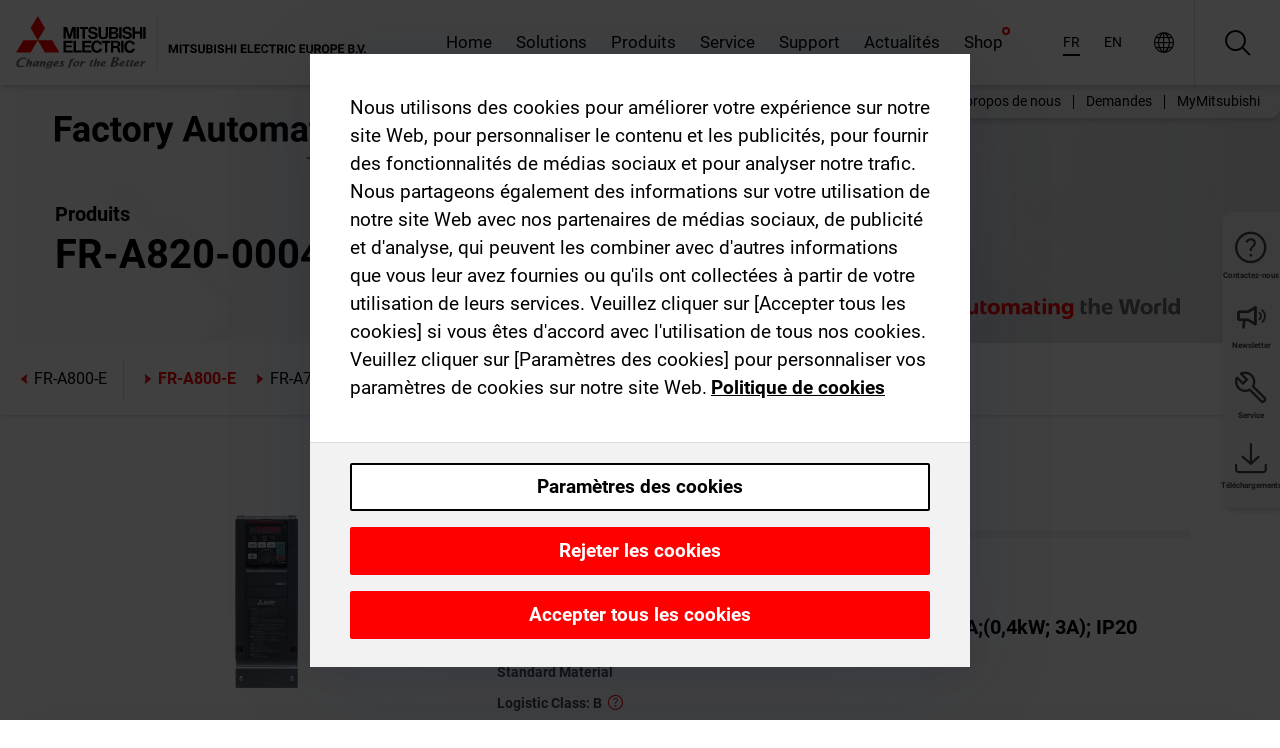

--- FILE ---
content_type: text/html; charset=utf-8
request_url: https://afr.mitsubishielectric.com/fa/products/drv/inv/fr_a800/fra800e/fr-a820-00046-e1-n6.html
body_size: 14206
content:
<!DOCTYPE html><html lang="fr-002"><head><meta charSet="utf-8"/><meta name="viewport" content="width=device-width, initial-scale=1, maximum-scale=1, shrink-to-fit=no"/><meta name="description" content="Doté d&#x27;une connexion Ethernet TCP/IP de 100 Mbits ainsi que des connexions réseaux en option, le FR-A800 vous offre une surveillance distante et une configuration"/><link rel="apple-touch-icon" sizes="180x180" href="/fa/_next/static/files/src/images/favicon/apple-touch-icon.a576e94e16661c7486e77fc16ca74afa.png"/><link rel="icon" type="image/png" sizes="32x32" href="/fa/_next/static/files/src/images/favicon/favicon-32x32.78b701aef25d51d878e4878571162938.png"/><link rel="icon" type="image/png" sizes="16x16" href="/fa/_next/static/files/src/images/favicon/favicon-16x16.2e8beea163ac4c258396a70fd1d4b03e.png"/><link rel="shortcut icon" href="/fa/_next/static/files/src/images/favicon/favicon.2fc59d6a311c8314039bf50a4b6cef3a.ico"/><link rel="manifest" href="/fa/_next/static/files/src/images/favicon/site.54961a6d8d02f30f416e4abae904e1ef.webmanifest" crossorigin="use-credentials"/><link rel="mask-icon" href="/fa/_next/static/files/src/images/favicon/safari-pinned-tab.23ac0e0c500b73aec26f41cff45a2b2f.svg" color="#e40520"/><meta name="msapplication-TileColor" content="#ffffff"/><meta name="msapplication-config" content="/fa/_next/static/files/src/images/favicon/browserconfig.3ac082469a9d37ced95b0b9cb788ad07.xml"/><meta name="theme-color" content="#ffffff"/><title>FR-A820-00046-E1-N6</title><link rel="canonical" href="https://afr.mitsubishielectric.com/fa/products/drv/inv/fr_a800/fra800e/fr-a820-00046-e1-n6.html"/><link rel="alternate" hrefLang="no" href="https://no.mitsubishielectric.com/fa/products/drv/inv/fr_a800/fra800e/fr-a820-00046-e1-n6.html"/><link rel="alternate" hrefLang="en-NO" href="https://no.mitsubishielectric.com/fa/no_en/products/drv/inv/fr_a800/fra800e/fr-a820-00046-e1-n6.html"/><link rel="alternate" hrefLang="uk" href="https://ua.mitsubishielectric.com/fa/products/drv/inv/fr_a800/fra800e/fr-a820-00046-e1-n6.html"/><link rel="alternate" hrefLang="en-UA" href="https://ua.mitsubishielectric.com/fa/ua_en/products/drv/inv/fr_a800/fra800e/fr-a820-00046-e1-n6.html"/><link rel="alternate" hrefLang="sv" href="https://se.mitsubishielectric.com/fa/products/drv/inv/fr_a800/fra800e/fr-a820-00046-e1-n6.html"/><link rel="alternate" hrefLang="en-SE" href="https://se.mitsubishielectric.com/fa/se_en/products/drv/inv/fr_a800/fra800e/fr-a820-00046-e1-n6.html"/><link rel="alternate" hrefLang="en-IE" href="https://ie.mitsubishielectric.com/fa/products/drv/inv/fr_a800/fra800e/fr-a820-00046-e1-n6.html"/><link rel="alternate" hrefLang="en-GB" href="https://gb.mitsubishielectric.com/fa/products/drv/inv/fr_a800/fra800e/fr-a820-00046-e1-n6.html"/><link rel="alternate" hrefLang="tr" href="https://tr.mitsubishielectric.com/fa/products/drv/inv/fr_a800/fra800e/fr-a820-00046-e1-n6.html"/><link rel="alternate" hrefLang="en-TR" href="https://tr.mitsubishielectric.com/fa/tr_en/products/drv/inv/fr_a800/fra800e/fr-a820-00046-e1-n6.html"/><link rel="alternate" hrefLang="bg" href="https://bg.mitsubishielectric.com/fa/products/drv/inv/fr_a800/fra800e/fr-a820-00046-e1-n6.html"/><link rel="alternate" hrefLang="ro" href="https://ro.mitsubishielectric.com/fa/products/drv/inv/fr_a800/fra800e/fr-a820-00046-e1-n6.html"/><link rel="alternate" hrefLang="sl" href="https://si.mitsubishielectric.com/fa/products/drv/inv/fr_a800/fra800e/fr-a820-00046-e1-n6.html"/><link rel="alternate" hrefLang="sk" href="https://sk.mitsubishielectric.com/fa/products/drv/inv/fr_a800/fra800e/fr-a820-00046-e1-n6.html"/><link rel="alternate" hrefLang="en-SK" href="https://sk.mitsubishielectric.com/fa/sk_en/products/drv/inv/fr_a800/fra800e/fr-a820-00046-e1-n6.html"/><link rel="alternate" hrefLang="cs" href="https://cz.mitsubishielectric.com/fa/products/drv/inv/fr_a800/fra800e/fr-a820-00046-e1-n6.html"/><link rel="alternate" hrefLang="en-CZ" href="https://cz.mitsubishielectric.com/fa/cz_en/products/drv/inv/fr_a800/fra800e/fr-a820-00046-e1-n6.html"/><link rel="alternate" hrefLang="hu" href="https://hu.mitsubishielectric.com/fa/products/drv/inv/fr_a800/fra800e/fr-a820-00046-e1-n6.html"/><link rel="alternate" hrefLang="en-HU" href="https://hu.mitsubishielectric.com/fa/hu_en/products/drv/inv/fr_a800/fra800e/fr-a820-00046-e1-n6.html"/><link rel="alternate" hrefLang="pl" href="https://pl.mitsubishielectric.com/fa/products/drv/inv/fr_a800/fra800e/fr-a820-00046-e1-n6.html"/><link rel="alternate" hrefLang="en-PL" href="https://pl.mitsubishielectric.com/fa/pl_en/products/drv/inv/fr_a800/fra800e/fr-a820-00046-e1-n6.html"/><link rel="alternate" hrefLang="es" href="https://es.mitsubishielectric.com/fa/products/drv/inv/fr_a800/fra800e/fr-a820-00046-e1-n6.html"/><link rel="alternate" hrefLang="fr" href="https://fr.mitsubishielectric.com/fa/products/drv/inv/fr_a800/fra800e/fr-a820-00046-e1-n6.html"/><link rel="alternate" hrefLang="en-FR" href="https://fr.mitsubishielectric.com/fa/fr_en/products/drv/inv/fr_a800/fra800e/fr-a820-00046-e1-n6.html"/><link rel="alternate" hrefLang="it" href="https://it.mitsubishielectric.com/fa/products/drv/inv/fr_a800/fra800e/fr-a820-00046-e1-n6.html"/><link rel="alternate" hrefLang="en-IT" href="https://it.mitsubishielectric.com/fa/it_en/products/drv/inv/fr_a800/fra800e/fr-a820-00046-e1-n6.html"/><link rel="alternate" hrefLang="nl-BE" href="https://be.mitsubishielectric.com/fa/products/drv/inv/fr_a800/fra800e/fr-a820-00046-e1-n6.html"/><link rel="alternate" hrefLang="nl" href="https://nl.mitsubishielectric.com/fa/products/drv/inv/fr_a800/fra800e/fr-a820-00046-e1-n6.html"/><link rel="alternate" hrefLang="de" href="https://de.mitsubishielectric.com/fa/products/drv/inv/fr_a800/fra800e/fr-a820-00046-e1-n6.html"/><link rel="alternate" hrefLang="en-DE" href="https://de.mitsubishielectric.com/fa/de_en/products/drv/inv/fr_a800/fra800e/fr-a820-00046-e1-n6.html"/><link rel="alternate" hrefLang="en" href="https://emea.mitsubishielectric.com/fa/products/drv/inv/fr_a800/fra800e/fr-a820-00046-e1-n6.html"/><link rel="alternate" hrefLang="x-default" href="https://emea.mitsubishielectric.com/fa/products/drv/inv/fr_a800/fra800e/fr-a820-00046-e1-n6.html"/><meta name="next-head-count" content="46"/><link data-next-font="" rel="preconnect" href="/" crossorigin="anonymous"/><link rel="preload" href="/fa/_next/static/css/6943b53e47f56299.css" as="style"/><link rel="stylesheet" href="/fa/_next/static/css/6943b53e47f56299.css" data-n-g=""/><link rel="preload" href="/fa/_next/static/css/7809bb7da834c5e4.css" as="style"/><link rel="stylesheet" href="/fa/_next/static/css/7809bb7da834c5e4.css"/><link rel="preload" href="/fa/_next/static/css/5caab035cf548dcb.css" as="style"/><link rel="stylesheet" href="/fa/_next/static/css/5caab035cf548dcb.css"/><link rel="preload" href="/fa/_next/static/css/36169cc6e70816b8.css" as="style"/><link rel="stylesheet" href="/fa/_next/static/css/36169cc6e70816b8.css"/><link rel="preload" href="/fa/_next/static/css/b03faed2e3a1e386.css" as="style"/><link rel="stylesheet" href="/fa/_next/static/css/b03faed2e3a1e386.css"/><link rel="preload" href="/fa/_next/static/css/4e91afc5fcde397d.css" as="style"/><link rel="stylesheet" href="/fa/_next/static/css/4e91afc5fcde397d.css"/><link rel="preload" href="/fa/_next/static/css/52ff5c062de323c4.css" as="style"/><link rel="stylesheet" href="/fa/_next/static/css/52ff5c062de323c4.css"/><link rel="preload" href="/fa/_next/static/css/51b63c09a4fcbb25.css" as="style"/><link rel="stylesheet" href="/fa/_next/static/css/51b63c09a4fcbb25.css"/><link rel="preload" href="/fa/_next/static/css/2fe377d54ccd8bcc.css" as="style"/><link rel="stylesheet" href="/fa/_next/static/css/2fe377d54ccd8bcc.css"/><link rel="preload" href="/fa/_next/static/css/8b45db3e4b79d76d.css" as="style"/><link rel="stylesheet" href="/fa/_next/static/css/8b45db3e4b79d76d.css"/><link rel="preload" href="/fa/_next/static/css/319b433f6d83b539.css" as="style"/><link rel="stylesheet" href="/fa/_next/static/css/319b433f6d83b539.css"/><link rel="preload" href="/fa/_next/static/css/8d246778fae1cbd3.css" as="style"/><link rel="stylesheet" href="/fa/_next/static/css/8d246778fae1cbd3.css"/><link rel="preload" href="/fa/_next/static/css/6e3d3207063d673d.css" as="style"/><link rel="stylesheet" href="/fa/_next/static/css/6e3d3207063d673d.css"/><noscript data-n-css=""></noscript><script defer="" nomodule="" src="/fa/_next/static/chunks/polyfills-42372ed130431b0a.js"></script><script defer="" src="/fa/_next/static/chunks/9039.ca826586d239fee1.js"></script><script defer="" src="/fa/_next/static/chunks/4661.f391511ae5c1fd57.js"></script><script defer="" src="/fa/_next/static/chunks/i18n-fr.b474c28df24cecad.js"></script><script defer="" src="/fa/_next/static/chunks/9762.b57a9bf4ad2d671b.js"></script><script defer="" src="/fa/_next/static/chunks/4761-0063ed188b43a65f.js"></script><script defer="" src="/fa/_next/static/chunks/851.e8e443f58082611c.js"></script><script defer="" src="/fa/_next/static/chunks/2848.5bee2b4013ed37d3.js"></script><script defer="" src="/fa/_next/static/chunks/4474.033f76711d47eea8.js"></script><script defer="" src="/fa/_next/static/chunks/8834-17b125b1bbfb86f3.js"></script><script defer="" src="/fa/_next/static/chunks/5285.e251bc5d5816cb4a.js"></script><script defer="" src="/fa/_next/static/chunks/6711.e8ea6bf3d1b2be6d.js"></script><script defer="" src="/fa/_next/static/chunks/6233.1ded2324f0aad072.js"></script><script defer="" src="/fa/_next/static/chunks/7318.af33bc677d457f62.js"></script><script src="/fa/_next/static/chunks/webpack-9055214fda108709.js" defer=""></script><script src="/fa/_next/static/chunks/framework-978a6051e6d0c57a.js" defer=""></script><script src="/fa/_next/static/chunks/main-01a8f294476b3c7a.js" defer=""></script><script src="/fa/_next/static/chunks/pages/_app-a2b5c0f5021879c5.js" defer=""></script><script src="/fa/_next/static/chunks/pages/products/%5B...path%5D-47d169f5b57e8fca.js" defer=""></script><script src="/fa/_next/static/Kti1beL54EXwMtSYaGG6b/_buildManifest.js" defer=""></script><script src="/fa/_next/static/Kti1beL54EXwMtSYaGG6b/_ssgManifest.js" defer=""></script></head><body><div class="app-wrapper"><div id="__next"><style>
    #nprogress {
      pointer-events: none;
    }
    #nprogress .bar {
      background: #29D;
      position: fixed;
      z-index: 9999;
      top: 0;
      left: 0;
      width: 100%;
      height: 3px;
    }
    #nprogress .peg {
      display: block;
      position: absolute;
      right: 0px;
      width: 100px;
      height: 100%;
      box-shadow: 0 0 10px #29D, 0 0 5px #29D;
      opacity: 1;
      -webkit-transform: rotate(3deg) translate(0px, -4px);
      -ms-transform: rotate(3deg) translate(0px, -4px);
      transform: rotate(3deg) translate(0px, -4px);
    }
    #nprogress .spinner {
      display: block;
      position: fixed;
      z-index: 1031;
      top: 15px;
      right: 15px;
    }
    #nprogress .spinner-icon {
      width: 18px;
      height: 18px;
      box-sizing: border-box;
      border: solid 2px transparent;
      border-top-color: #29D;
      border-left-color: #29D;
      border-radius: 50%;
      -webkit-animation: nprogresss-spinner 400ms linear infinite;
      animation: nprogress-spinner 400ms linear infinite;
    }
    .nprogress-custom-parent {
      overflow: hidden;
      position: relative;
    }
    .nprogress-custom-parent #nprogress .spinner,
    .nprogress-custom-parent #nprogress .bar {
      position: absolute;
    }
    @-webkit-keyframes nprogress-spinner {
      0% {
        -webkit-transform: rotate(0deg);
      }
      100% {
        -webkit-transform: rotate(360deg);
      }
    }
    @keyframes nprogress-spinner {
      0% {
        transform: rotate(0deg);
      }
      100% {
        transform: rotate(360deg);
      }
    }
  </style><div class="Header_root__pzmj4"><div class="headroom-wrapper"><div class="headroom headroom--unfixed"><div class="Header_headerWrapper__DekL_"><div class="Header_header__WnKkU"><div class="Grid_containerFluidLg__zRTdk"><div class="Header_top__0s1Xl"><a rel="follow" class="Logo_root__QbgAT" href="https://afr.mitsubishielectric.com/fa"><img class="Logo_logo__qW1eN" src="/fa/_next/static/files/src/images/theme/mefa/logo/logo-europe.156c24cd4cf95dc2ee1aa4f85f38cab0.svg" alt="MITSUBISHI ELECTRIC Changements pour le meilleur"/></a><div class="Header_navWrapper__ySc6C Header_desktop__JZ5s_"><div class="MainNavigation_root__KGiMA Header_mainNavigation__YuL_M"></div></div><div class="Header_topAside__8CrKi"><a class="IconLink_root___zYZ3 Header_link__x2oft Header_desktop__JZ5s_" rel="follow noopener noreferrer " href="https://www.mitsubishielectric.com/fa/worldwide/index.html" target="popup"><span class="IconLink_icon__epuhu Header_link--icon__FXSJK icon-global"></span><span class="IconLink_iconRight__ElcD5 Header_link--iconRight__cHMZM icon-blank"></span></a><span class="Header_linkWrapper__dub_r Header_desktop__JZ5s_"><a class="IconLink_root___zYZ3 Header_linkSearch__5e0ZV" rel="follow noopener noreferrer "><span class="IconLink_icon__epuhu Header_linkSearch--icon__bmubY icon-search"></span></a><div class="Search_root__5pOaT Search_isCustom__R1uVW"><div class="Search_fieldWrapper__4XmwP"><div class="Search_fieldWrapperContent__YWu_g"><a class="Search_showAdvancedSearchLink__nTAoW BasicLink_isStyless__0CAHH" rel="follow noopener noreferrer " href="https://afr.mitsubishielectric.com/fa/advanced-search?q="><span class="Search_fieldIcon__rRCsr icon-search"></span></a></div></div><div class=""><div></div></div></div></span><div class="Header_triggersWrap__7hFWw Header_phone__zj2yS"><a class="IconLink_root___zYZ3 Header_link__x2oft" rel="follow noopener noreferrer "><span class="IconLink_icon__epuhu Header_link--icon__FXSJK icon-menu"></span></a></div></div></div></div><div class="Header_floatingMenus__IL4PM Header_desktop__JZ5s_"><div class="HeaderLinks_root__4EjxV Header_floatingMenu__BrMSb"><a class="HeaderLinks_link__0Biow HeaderLinks_phone__CSCD6" rel="follow noopener noreferrer " href="https://www.mitsubishielectric.com/fa/worldwide/index.html" target="_blank"><button class="Button_root__PfW0G HeaderLinks_btn__8LBuH Button_link__99QS3"><span class="Button_label___b9zT"><span>Emplacements dans le monde entier</span></span></button><span class="HeaderLinks_icon__xl0Rj icon-external HeaderLinks_externalIcon__AznLw"></span></a><a class="Subheader_link__G6ZZ_" rel="follow noopener noreferrer "><button disabled="" class="Button_root__PfW0G Subheader_btn__WJO6c Button_link__99QS3 Button_is-disabled__ML_N2 Subheader_btn--is-disabled__IY7JT"><span class="Button_label___b9zT"><span>MyMitsubishi</span></span></button></a></div></div></div><div class="Header_menuCollapsible__O_D04"><div class="MainNavigation_root__KGiMA MainNavigation_isBlock__3KsSU"></div></div></div></div></div></div><div><div class="PageMainTeaser_root__t9v9D Content_teaser___1bS2 PageMainTeaser_third__ftP0k PageMainTeaser_hasAutomatingTheWorld__T2uDz"><span class="LazyImage_imageWrapper__KC5Sz PageMainTeaser_imageWrapper__yVzAP LazyImage_imageAbsolute__bdoNy"><span class="LazyImage_imageElement__JKU7j"></span><noscript><img class="LazyImage_imageElement__JKU7j" src="/fa/_next/static/files/src/images/tiers/Products-background-3rd-tier.be581767a2fbff7cf5c8cbecab047847.jpg"/></noscript></span><div class="PageMainTeaser_content__MC_iv"><div class="PageMainTeaser_faLogo__Y9ZXR"><img src="/fa/_next/static/files/src/images/theme/mefa/logo/fa_logo_africa.0af0f544abd30a401284103cf563d055.svg" alt="Factory Automation" class="PageMainTeaser_faLogo__Y9ZXR"/></div><div class="PageMainTeaser_titleArea__BdS5X"><div class="PageMainTeaser_mainTitle__BCNL6">Variateurs de fréquence FREQROL</div><h1 class="PageMainTeaser_subTitle__i8bRR">FR-A820-00046-E1-N6</h1></div><img src="/fa/_next/static/files/src/images/theme/mefa/logo/atw.274bd77a24f3b3a3d550ebfc3a736bba.svg" alt="Automating the World" class="PageMainTeaser_atwLogo__Ly1sP"/></div></div><div class="Content_pageNav__GD4_w"><div class="SidebarNavigation_root__4_J9f"><div class="SidebarNavigation_container__0G3P9 Grid_containerFluidLg__zRTdk"><div class="SidebarNavigation_content__jUW4Q"><div class="SidebarNavigation_header__NWpvP"><span style="display:contents"><a class="IconLink_root___zYZ3 SidebarNavigation_navLink__IydTR" rel="follow noopener noreferrer " href="https://afr.mitsubishielectric.com/fa/products/drv/inv/fr_a800/fra800e"><span class="IconLink_icon__epuhu icon-navigation_condensed_left"></span><span>FR-A800-E</span></a></span></div><ul class="SidebarNavigation_nav__KaPOO"><li class="SidebarNavigation_navItem__U6wv6"><span style="display:contents"><a class="IconLink_root___zYZ3 SidebarNavigation_navLink__IydTR IconLink_link--isActive__8_Ek1 SidebarNavigation_navLink--link--isActive__2g4tM" rel="follow noopener noreferrer " href="https://afr.mitsubishielectric.com/fa/products/drv/inv/fr_a800/fra800e"><span class="IconLink_icon__epuhu icon-navigation_condensed_right"></span><span class="IconLink_label__ZVIm8">FR-A800-E</span></a></span></li><li class="SidebarNavigation_navItem__U6wv6"><span style="display:contents"><a class="IconLink_root___zYZ3 SidebarNavigation_navLink__IydTR" rel="follow noopener noreferrer " href="https://afr.mitsubishielectric.com/fa/products/drv/inv/fr_a800/fra741"><span class="IconLink_icon__epuhu icon-navigation_condensed_right"></span><span class="IconLink_label__ZVIm8">FR-A741</span></a></span></li></ul></div></div></div></div><div class="Content_container__7GVkA Grid_containerFluidLg__zRTdk"><div class="Content_cols__TZMBM"><div class="Content_nav__a5JlZ"></div><div class="Content_main__yCJUN"><div class="LoadingAnimation_root__4YuiU"><div class="LoadingAnimation_content__QRPsp"><img src="/fa/_next/static/files/src/images/animation/loading-robot-hand.6ea907a67299ad5829899eb0c24c34b6.gif" class="LoadingAnimation_gif__ImD_w LoadingAnimation_gif-medium__LNo2h" alt=""/><span class="LoadingAnimation_label__vIQCR LoadingAnimation_label-medium__3IXMC">Chargement...</span></div></div></div></div><div class="Content_aside__SGr8u"><div class="FloatingSidebar_root__VE_X0"><div class="FloatingSidebarNavigation_root__hnt95"><div class="FloatingSidebarNavigation_menu__3Ojsk"><ul class="FloatingSidebarNavigation_nav__Tc9ac"><li class="FloatingSidebarNavigation_navItem__bRe87"><a class="IconLink_root___zYZ3 FloatingSidebarNavigation_navLink__blKCT" rel="follow noopener noreferrer " href="https://afr.mitsubishielectric.com/fa/service"><span class="IconLink_icon__epuhu FloatingSidebarNavigation_navLink--icon__dNjSi icon-tool"></span><span class="IconLink_label__ZVIm8 FloatingSidebarNavigation_navLink--label__SOBtC">Service</span></a></li><li class="FloatingSidebarNavigation_navItem__bRe87"><a class="IconLink_root___zYZ3 FloatingSidebarNavigation_navLink__blKCT" rel="follow noopener noreferrer " href="https://afr.mitsubishielectric.com/fa/advanced-search?ct=document&amp;sb=date"><span class="IconLink_icon__epuhu FloatingSidebarNavigation_navLink--icon__dNjSi icon-download"></span><span class="IconLink_label__ZVIm8 FloatingSidebarNavigation_navLink--label__SOBtC">Téléchargements</span></a></li></ul></div></div></div></div><div class="BackToTopButton_root__XrELz BackToTopButton_hidden__AbOqJ"><button type="button" class="Button_root__PfW0G BackToTopButton_button__G_GWl Button_black__u0oxO"><span class="Button_icon__x31Nw BackToTopButton_button--icon__LghVg icon-chevron-up" aria-hidden="true"></span></button></div></div></div><div class="Footer_root__9thnv"><div class="Footer_breadcrumbs__Cp3SD"><div class="Footer_container__Lyq6N Grid_containerFluidLg__zRTdk"><div class="Breadcrumbs_root__8Q1M5"><ul class="Breadcrumbs_list__G9w2Y"><li class="Breadcrumbs_listItem__gjm_y"><span style="display:contents"><a class="Breadcrumbs_link__Ty0Lq" rel="follow noopener noreferrer " href="https://afr.mitsubishielectric.com/fa/products/drv">Entraînements</a></span></li><li class="Breadcrumbs_listItem__gjm_y"><span style="display:contents"><a class="Breadcrumbs_link__Ty0Lq" rel="follow noopener noreferrer " href="https://afr.mitsubishielectric.com/fa/products/drv/inv">Variateurs de fréquence FREQROL</a></span></li><li class="Breadcrumbs_listItem__gjm_y"><span style="display:contents"><a class="Breadcrumbs_link__Ty0Lq" rel="follow noopener noreferrer " href="https://afr.mitsubishielectric.com/fa/products/drv/inv/fr_a800">Série FR-A</a></span></li><li class="Breadcrumbs_listItem__gjm_y"><span style="display:contents"><a class="Breadcrumbs_link__Ty0Lq" rel="follow noopener noreferrer " href="https://afr.mitsubishielectric.com/fa/products/drv/inv/fr_a800/fra800e">FR-A800-E</a></span></li><li class="Breadcrumbs_listItem__gjm_y"><span class="Breadcrumbs_active__ZhcEo">FR-A820-00046-E1-N6</span></li></ul></div></div></div><div class="Footer_footer__WZb4K"><div class="Footer_containerMain__gMjns Grid_containerFluidLg__zRTdk"><div class="Footer_content__Xp_oM"><ul class="Footer_nav__WNpOs"></ul><div class="Footer_copyright__WazQd"><span></span></div></div></div></div></div></div></div><script id="__NEXT_DATA__" type="application/json">{"props":{"pageProps":{"baseUrl":"/products","categoryUrl":"/drv/inv/fr_a800/fra800e","params":{"$baseName":"fr-a820-00046-e1-n6"},"url":"/drv/inv/fr_a800/fra800e/fr-a820-00046-e1-n6.html","categoryDataResult":{"productCategoryByUrl":{"__typename":"ProductCategory","id":"blt00f989045455d8d5","title":"FR-A800-E","additionalTitle":"","descriptionHeader":null,"description":"Doté d'une connexion Ethernet TCP/IP de 100 Mbits ainsi que des connexions réseaux en option, le FR-A800 vous offre une surveillance distante et une configuration avancée, le tout avec une parfaite intégration dans les réseaux existants.","url":"/drv/inv/fr_a800/fra800e","isFinal":true,"isGeneral":false,"isTeaserOnly":false,"isInheritedTeaserOnly":false,"showSideNavigation":true,"showThirdLevelSubCategories":true,"showTeaserDescription":false,"collapsibleType":"","maxNumberOfLines":1,"showAnchorLinks":false,"contentCollapsed":true,"overrideCollapsibleTitle":null,"content":null,"image":{"__typename":"Image","url":"https://eu-images.contentstack.com/v3/assets/blt5412ff9af9aef77f/blt4a42938af01417c5/65859551eed7b0040b757921/FRA800_thumbnail.jpg?auto=webp\u0026quality=100\u0026format=jpg\u0026disable=upscale","title":"Product Image | Drive Products | Inverters-FREQROL | FR-A Series | FR-A800-E"},"subNavigation":[],"generalCategoryNavigation":[],"parentPath":[{"__typename":"ProductCategoryNavigationData","id":"blt98bbc72acbb0072a","title":"Entraînements","url":"/drv","productCategoryGroups":[{"__typename":"ProductCategoryGroupNavigationData","id":"blt6199ab2fd6365e22","image":null,"elements":[{"__typename":"ProductCategory","id":"blt77b1eed9c77f4f4e","title":"Servoamplificateurs CA MELSERVO","type":"product_category","url":"/drv/servo","isInheritedTeaserOnly":false,"isTeaserOnly":false,"isGeneral":false},{"__typename":"ProductCategory","id":"blt86d14ec8424cddc2","title":"Variateurs de fréquence FREQROL","type":"product_category","url":"/drv/inv","isInheritedTeaserOnly":false,"isTeaserOnly":false,"isGeneral":false},{"__typename":"ProductCategory","id":"bltbabe488de4636fa7","title":"Electromagnetic clutch/brake","type":"product_category","url":"/drv/electromagnetic-clutch/brake","isInheritedTeaserOnly":false,"isTeaserOnly":false,"isGeneral":false},{"__typename":"ProductCategory","id":"blt881f87bfbbf1e9f9","title":"Tension Controller","type":"product_category","url":"/drv/tension-controller","isInheritedTeaserOnly":false,"isTeaserOnly":false,"isGeneral":false}],"description":null,"showElementImage":true,"showElementDescription":true,"showMainLinkOnly":false,"elementAreTeasersOnly":false}],"subNavigation":[],"generalCategoryNavigation":[]},{"__typename":"ProductCategoryNavigationData","id":"blt86d14ec8424cddc2","title":"Variateurs de fréquence FREQROL","url":"/drv/inv","productCategoryGroups":[{"__typename":"ProductCategoryGroupNavigationData","id":"bltbffb8af7e14013fd","image":null,"elements":[{"__typename":"ProductCategory","id":"blt479a01472748f48e","title":"Série FR-A","type":"product_category","url":"/drv/inv/fr_a800","isInheritedTeaserOnly":false,"isTeaserOnly":false,"isGeneral":false},{"__typename":"ProductCategory","id":"blt0cacb30a7b196686","title":"Série FR-A800 Plus","type":"product_category","url":"/drv/inv/fr_a800_plus","isInheritedTeaserOnly":false,"isTeaserOnly":false,"isGeneral":false},{"__typename":"ProductCategory","id":"bltdd92b9669c51e0af","title":"Série FR-F800","type":"product_category","url":"/drv/inv/fr_f800","isInheritedTeaserOnly":false,"isTeaserOnly":false,"isGeneral":false},{"__typename":"ProductCategory","id":"blta317e3da96e2b843","title":"Série FR-E800","type":"product_category","url":"/drv/inv/fr_e800","isInheritedTeaserOnly":false,"isTeaserOnly":false,"isGeneral":false},{"__typename":"ProductCategory","id":"bltf5e6915730d396f3","title":"Série FR-D","type":"product_category","url":"/drv/inv/frd-series","isInheritedTeaserOnly":false,"isTeaserOnly":false,"isGeneral":false},{"__typename":"ProductCategory","id":"blt42d580add7384686","title":"Série FR-CS80","type":"product_category","url":"/drv/inv/fr_cs","isInheritedTeaserOnly":false,"isTeaserOnly":false,"isGeneral":false},{"__typename":"ProductCategory","id":"blt4e5e7de3d077ae7d","title":"Unité régénérative multifonctionnelle","type":"product_category","url":"/drv/inv/conv","isInheritedTeaserOnly":false,"isTeaserOnly":false,"isGeneral":false},{"__typename":"ProductCategory","id":"blt3f2b86acda0e52af","title":"Logiciels de configuration","type":"product_category","url":"/drv/inv/fr_configurator","isInheritedTeaserOnly":false,"isTeaserOnly":false,"isGeneral":false},{"__typename":"ProductCategory","id":"bltc258d37db8af46a3","title":"Options(Résistance de freinage, filtres, selfs, etc.)","type":"product_category","url":"/drv/inv/optionsibrake-resistors-filters-chokes-etc","isInheritedTeaserOnly":false,"isTeaserOnly":false,"isGeneral":false}],"description":null,"showElementImage":true,"showElementDescription":true,"showMainLinkOnly":true,"elementAreTeasersOnly":false},{"__typename":"ProductCategoryGroupNavigationData","id":"blt12eea353b1909a47","image":null,"elements":[{"__typename":"ProductCategory","id":"blt9db0b56b84f89c4f","title":"FR Configurator2","type":"product_category","url":"/drv/inv/fr_configurator/fr-configurator2","isInheritedTeaserOnly":false,"isTeaserOnly":false,"isGeneral":false},{"__typename":"ProductCategory","id":"bltdad52a80d465d147","title":"FR Configurator Mobile","type":"product_category","url":"/drv/inv/fr_configurator/fr-configurator-mobile","isInheritedTeaserOnly":false,"isTeaserOnly":false,"isGeneral":false}],"description":null,"showElementImage":true,"showElementDescription":true,"showMainLinkOnly":false,"elementAreTeasersOnly":true},{"__typename":"ProductCategoryGroupNavigationData","id":"bltf05a0b89d5016cea","image":null,"elements":[{"__typename":"ProductCategory","id":"bltb1aca5cb89f1cc40","title":"All Inverters","type":"product_category","url":"/drv/inv/allinverters","isInheritedTeaserOnly":false,"isTeaserOnly":false,"isGeneral":true},{"__typename":"ProductCategory","id":"blt1821daf1d4726057","title":"All Regenerative Converters","type":"product_category","url":"/drv/inv/allregenerativeconverters","isInheritedTeaserOnly":false,"isTeaserOnly":false,"isGeneral":true},{"__typename":"ProductCategory","id":"blte67f7efb4642121f","title":"All Accessories","type":"product_category","url":"/drv/inv/allaccessories","isInheritedTeaserOnly":false,"isTeaserOnly":false,"isGeneral":true},{"__typename":"ProductCategory","id":"blt94d15cbbbb1a4b21","title":"All Software","type":"product_category","url":"/drv/inv/allsoftware","isInheritedTeaserOnly":false,"isTeaserOnly":false,"isGeneral":true}],"description":null,"showElementImage":false,"showElementDescription":false,"showMainLinkOnly":true,"elementAreTeasersOnly":false},{"__typename":"ProductCategoryGroupNavigationData","id":"bltf4c383133dab2466","image":null,"elements":[],"description":null,"showElementImage":false,"showElementDescription":false,"showMainLinkOnly":false,"elementAreTeasersOnly":false}],"subNavigation":[],"generalCategoryNavigation":[]},{"__typename":"ProductCategoryNavigationData","id":"blt479a01472748f48e","title":"Série FR-A","url":"/drv/inv/fr_a800","productCategoryGroups":[{"__typename":"ProductCategoryGroupNavigationData","id":"blt294f42cd06df41cf","image":null,"elements":[{"__typename":"ProductCategory","id":"blt00f989045455d8d5","title":"FR-A800-E","type":"product_category","url":"/drv/inv/fr_a800/fra800e","isInheritedTeaserOnly":false,"isTeaserOnly":false,"isGeneral":false},{"__typename":"ProductCategory","id":"blt93ff3e83828e0f97","title":"FR-A741","type":"product_category","url":"/drv/inv/fr_a800/fra741","isInheritedTeaserOnly":false,"isTeaserOnly":false,"isGeneral":false}],"description":null,"showElementImage":true,"showElementDescription":true,"showMainLinkOnly":false,"elementAreTeasersOnly":false},{"__typename":"ProductCategoryGroupNavigationData","id":"blt12eea353b1909a47","image":null,"elements":[{"__typename":"ProductCategory","id":"blt9db0b56b84f89c4f","title":"FR Configurator2","type":"product_category","url":"/drv/inv/fr_configurator/fr-configurator2","isInheritedTeaserOnly":false,"isTeaserOnly":false,"isGeneral":false},{"__typename":"ProductCategory","id":"bltdad52a80d465d147","title":"FR Configurator Mobile","type":"product_category","url":"/drv/inv/fr_configurator/fr-configurator-mobile","isInheritedTeaserOnly":false,"isTeaserOnly":false,"isGeneral":false}],"description":null,"showElementImage":true,"showElementDescription":true,"showMainLinkOnly":false,"elementAreTeasersOnly":true},{"__typename":"ProductCategoryGroupNavigationData","id":"blt7e31e835720a23e3","image":null,"elements":[],"description":null,"showElementImage":false,"showElementDescription":false,"showMainLinkOnly":false,"elementAreTeasersOnly":false}],"subNavigation":[],"generalCategoryNavigation":[]}],"seo":{"__typename":"Seo","title":"FR-A800-E","description":"Doté d'une connexion Ethernet TCP/IP de 100 Mbits ainsi que des connexions réseaux en option, le FR-A800 vous offre une surveillance distante et une configuration avancée, le tout avec une parfaite intégration dans les réseaux existants.","portalName":"Africa","fallbackTitle":"FR-A800-E"},"menus":[],"pageMainTeaser":{"__typename":"PageMainTeaser","level":null,"background":null,"foreground":null,"factoryAutomationColor":"black","pageTitleColor":"black","sublineText":null,"showAutomatingTheWorldText":false},"fallbackPageMainTeaser":null,"overviewTeaser":{"__typename":"OverviewTeaser","headline":null,"text":null,"link":null,"image":null,"imageLink":{"__typename":"Link","url":null},"representation":"solution"},"catchphraseTeaser":null,"categoryGroups":[]}},"productDataResult":{"productByUrl":{"__typename":"Product","id":"blt0ae515e321e5f996","title":"FR-A820-00046-E1-N6","additionalTitle":null,"shortDescription":"Inverter AC; Pn: 0,2-0,75kW; 3x200-240V;In max: 4,6A;(0,4kW; 3A); IP20","additionalDescription":null,"hasRelatedDocuments":true,"published":"2026-01-25T15:08:08.636Z","created":"2025-09-11T02:52:51.758Z","version":28,"slug":"fr-a820-00046-e1-n6","code":"297613","url":"/fr-a820-00046-e1-n6","price":null,"materialGroup":"10.STANDARD.ITEM","meeMemoText":null,"logisticClass":"B","materialType":"ZHWA","boostInSearch":false,"consumptionl3m":0,"meta":[{"__typename":"Meta","key":"ABCIndicator","value":"\"B\""},{"__typename":"Meta","key":"materialType","value":"\"ZHWA\""},{"__typename":"Meta","key":"extMatGroupLangKey","value":"\"10.STANDARD.ITEM\""},{"__typename":"Meta","key":"listPrices","value":"[{\"catalog\":\"FA_IA_0210_01_10\",\"listPrices\":[{\"currencyIso\":\"EUR\",\"formattedValue\":\"€1,091.46\",\"priceType\":\"BUY\",\"value\":1091.46}]},{\"catalog\":\"FA_IA_0310_01_10\",\"listPrices\":[{\"currencyIso\":\"GBP\",\"formattedValue\":\"£922.00\",\"priceType\":\"BUY\",\"value\":922}]},{\"catalog\":\"FA_IA_0410_01_10\",\"listPrices\":[{\"currencyIso\":\"EUR\",\"customerListPrice\":\"EB\",\"formattedValue\":\"€745.80\",\"priceType\":\"BUY\",\"value\":745.8},{\"currencyIso\":\"EUR\",\"customerListPrice\":\"EG\",\"formattedValue\":\"€998.00\",\"priceType\":\"BUY\",\"value\":998},{\"currencyIso\":\"NOK\",\"customerListPrice\":\"EO\",\"formattedValue\":\"NOK8,501.00\",\"priceType\":\"BUY\",\"value\":8501},{\"currencyIso\":\"SEK\",\"customerListPrice\":\"ES\",\"formattedValue\":\"SEK7,548.00\",\"priceType\":\"BUY\",\"value\":7548},{\"currencyIso\":\"EUR\",\"formattedValue\":\"€663.13\",\"priceType\":\"BUY\",\"value\":663.13},{\"currencyIso\":\"GBP\",\"formattedValue\":\"£578.65\",\"priceType\":\"BUY\",\"value\":578.65}]},{\"catalog\":\"FA_IA_0510_01_10\",\"listPrices\":[{\"currencyIso\":\"EUR\",\"customerListPrice\":\"G1\",\"formattedValue\":\"€254.32\",\"priceType\":\"BUY\",\"value\":254.32},{\"currencyIso\":\"EUR\",\"customerListPrice\":\"G3\",\"formattedValue\":\"€292.35\",\"priceType\":\"BUY\",\"value\":292.35},{\"currencyIso\":\"GBP\",\"customerListPrice\":\"G4\",\"formattedValue\":\"£210.88\",\"priceType\":\"BUY\",\"value\":210.88},{\"currencyIso\":\"RUB\",\"customerListPrice\":\"G9\",\"formattedValue\":\"₽23,540.64\",\"priceType\":\"BUY\",\"value\":23540.64}]},{\"catalog\":\"FA_IA_0610_01_10\",\"listPrices\":[{\"currencyIso\":\"EUR\",\"customerListPrice\":\"I0\",\"formattedValue\":\"€ 919,00\",\"priceType\":\"BUY\",\"value\":919},{\"currencyIso\":\"EUR\",\"formattedValue\":\"€ 919,00\",\"priceType\":\"BUY\",\"value\":919}]},{\"catalog\":\"FA_IA_0910_01_10\",\"listPrices\":[{\"currencyIso\":\"EUR\",\"customerListPrice\":\"EE\",\"formattedValue\":\"€926.33\",\"priceType\":\"BUY\",\"value\":926.33},{\"currencyIso\":\"GBP\",\"customerListPrice\":\"EF\",\"formattedValue\":\"£658.60\",\"priceType\":\"BUY\",\"value\":658.6}]},{\"catalog\":\"FA_IA_1100_01_10\",\"listPrices\":[{\"currencyIso\":\"EUR\",\"formattedValue\":\"€ 1.106,29\",\"priceType\":\"BUY\",\"value\":1106.29}]},{\"catalog\":\"FA_IA_1510_01_10\",\"listPrices\":[{\"currencyIso\":\"EUR\",\"customerListPrice\":\"EB\",\"formattedValue\":\"€745.80\",\"priceType\":\"BUY\",\"value\":745.8},{\"currencyIso\":\"SEK\",\"customerListPrice\":\"ES\",\"formattedValue\":\"SEK8,501.00\",\"priceType\":\"BUY\",\"value\":8501}]},{\"catalog\":\"FA_IA_1710_01_10\",\"listPrices\":[{\"currencyIso\":\"CZK\",\"customerListPrice\":\"PE\",\"formattedValue\":\"Kč21,231.38\",\"priceType\":\"BUY\",\"value\":21231.38},{\"currencyIso\":\"EUR\",\"customerListPrice\":\"PE\",\"formattedValue\":\"€ 825,00\",\"priceType\":\"BUY\",\"value\":825},{\"currencyIso\":\"EUR\",\"customerListPrice\":\"PF\",\"formattedValue\":\"€ 825,00\",\"priceType\":\"BUY\",\"value\":825}]}]"}],"catalogs":["FA_IA_0210_01_10","FA_IA_0210_01_10_EUR","FA_IA_0310_01_10","FA_IA_0310_01_10_GBP","FA_IA_0410_01_10","FA_IA_0410_01_10_EUR_EB","FA_IA_0410_01_10_EUR_EG","FA_IA_0410_01_10_NOK_EO","FA_IA_0410_01_10_SEK_ES","FA_IA_0410_01_10_EUR","FA_IA_0410_01_10_GBP","FA_IA_0510_01_10","FA_IA_0510_01_10_EUR_G1","FA_IA_0510_01_10_EUR_G3","FA_IA_0510_01_10_GBP_G4","FA_IA_0510_01_10_RUB_G9","FA_IA_0610_01_10","FA_IA_0610_01_10_EUR_I0","FA_IA_0610_01_10_EUR","FA_IA_0910_01_10","FA_IA_0910_01_10_EUR_EE","FA_IA_0910_01_10_GBP_EF","FA_IA_1100_01_10","FA_IA_1100_01_10_EUR","FA_IA_1510_01_10","FA_IA_1510_01_10_EUR_EB","FA_IA_1510_01_10_SEK_ES","FA_IA_1710_01_10","FA_IA_1710_01_10_CZK_PE","FA_IA_1710_01_10_EUR_PE","FA_IA_1710_01_10_EUR_PF"],"hasGeneralCatalog":true,"keywords":"","eshopLink":null,"seo":{"__typename":"Seo","title":"FR-A820-00046-E1-N6","description":null,"portalName":"Africa","fallbackTitle":"FR-A820-00046-E1-N6"},"industries":[],"categoryPath":[{"__typename":"ProductCategoryNavigationData","id":"blt98bbc72acbb0072a","title":"Entraînements","url":"/drv","warrantyIsApplicable":false,"level":0,"parentId":null},{"__typename":"ProductCategoryNavigationData","id":"blt86d14ec8424cddc2","title":"Variateurs de fréquence FREQROL","url":"/drv/inv","warrantyIsApplicable":false,"level":1,"parentId":"blt98bbc72acbb0072a"},{"__typename":"ProductCategoryNavigationData","id":"blt479a01472748f48e","title":"Série FR-A","url":"/drv/inv/fr_a800","warrantyIsApplicable":true,"level":2,"parentId":"blt86d14ec8424cddc2"},{"__typename":"ProductCategoryNavigationData","id":"blt00f989045455d8d5","title":"FR-A800-E","url":"/drv/inv/fr_a800/fra800e","warrantyIsApplicable":true,"level":3,"parentId":"blt479a01472748f48e"}],"category":{"__typename":"ProductCategoryNavigationData","id":"blt00f989045455d8d5","url":"/drv/inv/fr_a800/fra800e","title":"FR-A800-E","level":3,"parentId":"blt479a01472748f48e"},"categories":[{"__typename":"ProductCategoryNavigationData","id":"blt98bbc72acbb0072a","title":"Entraînements","url":"/drv","level":0,"parentId":null},{"__typename":"ProductCategoryNavigationData","id":"blt86d14ec8424cddc2","title":"Variateurs de fréquence FREQROL","url":"/drv/inv","level":1,"parentId":"blt98bbc72acbb0072a"},{"__typename":"ProductCategoryNavigationData","id":"blt479a01472748f48e","title":"Série FR-A","url":"/drv/inv/fr_a800","level":2,"parentId":"blt86d14ec8424cddc2"},{"__typename":"ProductCategoryNavigationData","id":"blt00f989045455d8d5","title":"FR-A800-E","url":"/drv/inv/fr_a800/fra800e","level":3,"parentId":"blt479a01472748f48e"},{"__typename":"ProductCategoryNavigationData","id":"blt98bbc72acbb0072a","title":"Entraînements","url":"/drv","level":0,"parentId":null},{"__typename":"ProductCategoryNavigationData","id":"blt86d14ec8424cddc2","title":"Variateurs de fréquence FREQROL","url":"/drv/inv","level":1,"parentId":"blt98bbc72acbb0072a"},{"__typename":"ProductCategoryNavigationData","id":"bltb1aca5cb89f1cc40","title":"All Inverters","url":"/drv/inv/allinverters","level":2,"parentId":"blt86d14ec8424cddc2"}],"mainImage":{"__typename":"Image","id":"blt4f4d8492dac4ebb1","title":"297613 Main image","url":"https://eu-images.contentstack.com/v3/assets/blt5412ff9af9aef77f/blt095ec6e84dc4fa50/6974643dff51305a3148a67a/297613.jpg?auto=webp\u0026quality=100\u0026format=jpg\u0026disable=upscale"},"characteristicTabs":[{"__typename":"ProductCharacteristicTab","id":"bltfbdbcff971f9343a","title":"TECHNICAL INFORMATION","classifications":[{"__typename":"ProductClassification","id":"blt8baf067d921c06ef","title":"FA-Inverter: Inverter","code":"100100401","characteristicValues":[{"__typename":"ProductCharacteristicValue","characteristic":{"__typename":"ProductCharacteristic","id":"blt00ab932682283bde","title":"Série"},"value":["FR-A SERIES"]},{"__typename":"ProductCharacteristicValue","characteristic":{"__typename":"ProductCharacteristic","id":"bltc461c709b38967a0","title":"Type d'étage"},"value":["FR-A800-E INVERTER"]},{"__typename":"ProductCharacteristicValue","characteristic":{"__typename":"ProductCharacteristic","id":"blte5f563af3465c09d","title":"Minimum Rated Voltage (V)"},"value":["200"]},{"__typename":"ProductCharacteristicValue","characteristic":{"__typename":"ProductCharacteristic","id":"bltfea6ff148aba4daf","title":"Min. Permissible Voltage (V)"},"value":["170"]},{"__typename":"ProductCharacteristicValue","characteristic":{"__typename":"ProductCharacteristic","id":"bltd61c18e3d48b2f52","title":"Maximum Rated Voltage (V)"},"value":["240"]},{"__typename":"ProductCharacteristicValue","characteristic":{"__typename":"ProductCharacteristic","id":"blt8bb8fa2cc7b2eb8f","title":"Max. Permissible Voltage (V)"},"value":["264"]},{"__typename":"ProductCharacteristicValue","characteristic":{"__typename":"ProductCharacteristic","id":"bltf33a96e3039971d0","title":"Type de courant"},"value":["AC"]},{"__typename":"ProductCharacteristicValue","characteristic":{"__typename":"ProductCharacteristic","id":"blt5450b42c1f7ce071","title":"Phases"},"value":["3"]},{"__typename":"ProductCharacteristicValue","characteristic":{"__typename":"ProductCharacteristic","id":"blt95e06b4b8ea4abcf","title":"Rated Output Current SLD (A)"},"value":["4,6"]},{"__typename":"ProductCharacteristicValue","characteristic":{"__typename":"ProductCharacteristic","id":"blt72df9ad338641af5","title":"Rated Output Current LD (A)"},"value":["4,2"]},{"__typename":"ProductCharacteristicValue","characteristic":{"__typename":"ProductCharacteristic","id":"blt20bae9e8169f15d0","title":"Rated Output Current ND (A)"},"value":["3"]},{"__typename":"ProductCharacteristicValue","characteristic":{"__typename":"ProductCharacteristic","id":"blt3907c85883d8d1b8","title":"Rated Output Current HD (A)"},"value":["1,5"]},{"__typename":"ProductCharacteristicValue","characteristic":{"__typename":"ProductCharacteristic","id":"blte859f5997b94f000","title":"Rated Motor Capacity SLD (kW)"},"value":["0,75"]},{"__typename":"ProductCharacteristicValue","characteristic":{"__typename":"ProductCharacteristic","id":"blt6aff34a09378f673","title":"Rated Motor Capacity LD (kW)"},"value":["0,75"]},{"__typename":"ProductCharacteristicValue","characteristic":{"__typename":"ProductCharacteristic","id":"bltfc5567eb787b4c65","title":"Rated Motor Capacity ND (kW)"},"value":["0,4"]},{"__typename":"ProductCharacteristicValue","characteristic":{"__typename":"ProductCharacteristic","id":"bltc24f1c42ac8af77f","title":"Rated Motor Capacity HD (kW)"},"value":["0,2"]},{"__typename":"ProductCharacteristicValue","characteristic":{"__typename":"ProductCharacteristic","id":"blt74bbdb66a72e742c","title":"Gamme de fréquences (Hz)"},"value":["0,2–590"]},{"__typename":"ProductCharacteristicValue","characteristic":{"__typename":"ProductCharacteristic","id":"blt9b8ac498e55fdccc","title":"Control Method"},"value":["VECTOR CONTROL (WITH FR-A8AP)","V/F CONTROL","SOFT-PWM/HIGH FREQUENCY PWM","REAL SENSORLESS VECTOR CONTROL","PM SENSORLESS VECTOR CONTROL","MAGNETIC FLUX VECTOR CONTROL"]},{"__typename":"ProductCharacteristicValue","characteristic":{"__typename":"ProductCharacteristic","id":"blt2cd470d09654ed04","title":"Motor Type"},"value":["INDUCTION MOTOR, PM MOTOR"]},{"__typename":"ProductCharacteristicValue","characteristic":{"__typename":"ProductCharacteristic","id":"blt2215c9db3bde5686","title":"Integrated EMC Filter"},"value":["YES (OFF ON INITIAL SETTINGS)"]},{"__typename":"ProductCharacteristicValue","characteristic":{"__typename":"ProductCharacteristic","id":"blt9dd028dd48c0231e","title":"Safe Torque Off (STO)"},"value":["YES"]},{"__typename":"ProductCharacteristicValue","characteristic":{"__typename":"ProductCharacteristic","id":"blt688009a83b406ac4","title":"Regenerative (4Q)"},"value":["NO"]},{"__typename":"ProductCharacteristicValue","characteristic":{"__typename":"ProductCharacteristic","id":"blte198645a6bd6e48f","title":"Integrated DC Choke"},"value":["NO"]},{"__typename":"ProductCharacteristicValue","characteristic":{"__typename":"ProductCharacteristic","id":"blt83280ba8060d9761","title":"Display"},"value":["FR-DU08"]},{"__typename":"ProductCharacteristicValue","characteristic":{"__typename":"ProductCharacteristic","id":"bltc00ac0d42c324e7f","title":"Display Type"},"value":["5 DIGITS LED (12 SEGMENT)"]},{"__typename":"ProductCharacteristicValue","characteristic":{"__typename":"ProductCharacteristic","id":"bltfabd746ee6f03e43","title":"PLC Function"},"value":["YES"]},{"__typename":"ProductCharacteristicValue","characteristic":{"__typename":"ProductCharacteristic","id":"blt4cf3976b0f216fa0","title":"Program Memory"},"value":["6K"]},{"__typename":"ProductCharacteristicValue","characteristic":{"__typename":"ProductCharacteristic","id":"blt7f0c2366cab6fabc","title":"Program Memory Unit"},"value":["STEPS"]},{"__typename":"ProductCharacteristicValue","characteristic":{"__typename":"ProductCharacteristic","id":"blte19aa9aba4a2c261","title":"Entrées numériques intégrées"},"value":["12"]},{"__typename":"ProductCharacteristicValue","characteristic":{"__typename":"ProductCharacteristic","id":"blt82797c249ed07215","title":"Digital Outputs (Transistor)"},"value":["5"]},{"__typename":"ProductCharacteristicValue","characteristic":{"__typename":"ProductCharacteristic","id":"bltb00efcf42d0f35f3","title":"Digital Outputs (Relay)"},"value":["2"]},{"__typename":"ProductCharacteristicValue","characteristic":{"__typename":"ProductCharacteristic","id":"blt53b5a6ea23924cc7","title":"Entrées analogiques intégrées"},"value":["3"]},{"__typename":"ProductCharacteristicValue","characteristic":{"__typename":"ProductCharacteristic","id":"blt9cbcedc565281c76","title":"Sorties analogiques intégrées"},"value":["2"]},{"__typename":"ProductCharacteristicValue","characteristic":{"__typename":"ProductCharacteristic","id":"bltaaa21dbd2e103d7f","title":"IO Type of Terminal Block"},"value":["SPRING CLAMP"]},{"__typename":"ProductCharacteristicValue","characteristic":{"__typename":"ProductCharacteristic","id":"blt5eca38b10ee99248","title":"Expandable"},"value":["YES"]},{"__typename":"ProductCharacteristicValue","characteristic":{"__typename":"ProductCharacteristic","id":"blt4565ac87b990b4db","title":"USB"},"value":["1+1 MINI"]},{"__typename":"ProductCharacteristicValue","characteristic":{"__typename":"ProductCharacteristic","id":"blt2829564ed3f30588","title":"Ethernet Port"},"value":["1"]},{"__typename":"ProductCharacteristicValue","characteristic":{"__typename":"ProductCharacteristic","id":"bltd8bb00918968ba76","title":"Built-In Network"},"value":["CC-LINK IE FIELD NETWORK BASIC","MODBUS/TCP","SLMP","iQSS"]},{"__typename":"ProductCharacteristicValue","characteristic":{"__typename":"ProductCharacteristic","id":"blt856b965f4f133acf","title":"Courant de fuite (mA)"},"value":["22"]},{"__typename":"ProductCharacteristicValue","characteristic":{"__typename":"ProductCharacteristic","id":"blt3541f3ee70e3c225","title":"Power Loss SLD (W)"},"value":["60"]},{"__typename":"ProductCharacteristicValue","characteristic":{"__typename":"ProductCharacteristic","id":"bltae22fdb6c9435085","title":"Power Loss LD (W)"},"value":["55"]},{"__typename":"ProductCharacteristicValue","characteristic":{"__typename":"ProductCharacteristic","id":"blt51148af7c8a30818","title":"Power Loss ND (W)"},"value":["40"]},{"__typename":"ProductCharacteristicValue","characteristic":{"__typename":"ProductCharacteristic","id":"bltfacb254470791cf6","title":"Power Loss HD (W)"},"value":["30"]},{"__typename":"ProductCharacteristicValue","characteristic":{"__typename":"ProductCharacteristic","id":"bltc5e61c3bd73fb2c4","title":"Classe de protection"},"value":["IP20"]}]},{"__typename":"ProductClassification","id":"blt802fc622784c1de0","title":"Conformity","code":"CONFORMITY","characteristicValues":[{"__typename":"ProductCharacteristicValue","characteristic":{"__typename":"ProductCharacteristic","id":"blt409b8c87f24a96a1","title":"CE"},"value":["COMPLIANT"]},{"__typename":"ProductCharacteristicValue","characteristic":{"__typename":"ProductCharacteristic","id":"blt21e273301e4bf516","title":"UL/cUL"},"value":["COMPLIANT"]},{"__typename":"ProductCharacteristicValue","characteristic":{"__typename":"ProductCharacteristic","id":"blt3ea79c09fb0ca0e6","title":"EAC"},"value":["NON-COMPLIANT"]},{"__typename":"ProductCharacteristicValue","characteristic":{"__typename":"ProductCharacteristic","id":"bltb15856255ec5d90b","title":"UKCA"},"value":["COMPLIANT"]}]},{"__typename":"ProductClassification","id":"blt8e5b9481c20234ef","title":"Dimensions et poids du produit","code":"DIMENSIONS","characteristicValues":[{"__typename":"ProductCharacteristicValue","characteristic":{"__typename":"ProductCharacteristic","id":"bltb5e1be474acf65f4","title":"Largeur (mm)"},"value":["110"]},{"__typename":"ProductCharacteristicValue","characteristic":{"__typename":"ProductCharacteristic","id":"blt570cf5d6629475b6","title":"Hauteur (mm)"},"value":["310"]},{"__typename":"ProductCharacteristicValue","characteristic":{"__typename":"ProductCharacteristic","id":"blt5f9b498c0652308e","title":"Profondeur (mm)"},"value":["112"]},{"__typename":"ProductCharacteristicValue","characteristic":{"__typename":"ProductCharacteristic","id":"bltf0db7ef07c6d5f18","title":"Poids (kg)"},"value":["2,48"]}]},{"__typename":"ProductClassification","id":"bltf99002310a812fff","title":"Product Packaging","code":"PRODUCT_PACKAGING","characteristicValues":[{"__typename":"ProductCharacteristicValue","characteristic":{"__typename":"ProductCharacteristic","id":"bltf3592385c9c44901","title":"Carton (g)"},"value":["410"]},{"__typename":"ProductCharacteristicValue","characteristic":{"__typename":"ProductCharacteristic","id":"blt406ce72e76e0ef58","title":"Autres papiers (g)"},"value":["0"]},{"__typename":"ProductCharacteristicValue","characteristic":{"__typename":"ProductCharacteristic","id":"blt428c4eb4caa02b2c","title":"Aluminium (g)"},"value":["0"]},{"__typename":"ProductCharacteristicValue","characteristic":{"__typename":"ProductCharacteristic","id":"bltb8ef9779e54c1837","title":"Acier (g)"},"value":["0"]},{"__typename":"ProductCharacteristicValue","characteristic":{"__typename":"ProductCharacteristic","id":"blt3be6b8601982287d","title":"Mousse de polystyrène (g)"},"value":["0"]},{"__typename":"ProductCharacteristicValue","characteristic":{"__typename":"ProductCharacteristic","id":"blt0c2811b7a043c437","title":"Autre plastique (g)"},"value":["10"]},{"__typename":"ProductCharacteristicValue","characteristic":{"__typename":"ProductCharacteristic","id":"blt96119ad56e5e3120","title":"Bois (g)"},"value":["0"]},{"__typename":"ProductCharacteristicValue","characteristic":{"__typename":"ProductCharacteristic","id":"bltf1ede506b9b6030b","title":"Verre (g)"},"value":["0"]},{"__typename":"ProductCharacteristicValue","characteristic":{"__typename":"ProductCharacteristic","id":"blt37f72ee208a3fa03","title":"Autres (g)"},"value":["0"]}]}]},{"__typename":"ProductCharacteristicTab","id":"blt01f06fdaab728700","title":"ENVIRONMENTAL","classifications":[{"__typename":"ProductClassification","id":"blt7e5238de0a924084","title":"Environnement","code":"ENVIRONMENTAL","characteristicValues":[{"__typename":"ProductCharacteristicValue","characteristic":{"__typename":"ProductCharacteristic","id":"blt68e4dccb6e02f5f7","title":"Dépassement de la limite REACH"},"value":["YES"]},{"__typename":"ProductCharacteristicValue","characteristic":{"__typename":"ProductCharacteristic","id":"blt0c01fa291db381f1","title":"Numéro CAS substance REACH"},"value":["12626-81-2","127-19-5","96-45-7","7439-92-1","1317-36-8","15571-58-1","13560-89-9"]},{"__typename":"ProductCharacteristicValue","characteristic":{"__typename":"ProductCharacteristic","id":"blt6b298412d441c0e7","title":"Classe marchandises dangereuse"},"value":["NO"]},{"__typename":"ProductCharacteristicValue","characteristic":{"__typename":"ProductCharacteristic","id":"blta7b76bac4130f3ba","title":"Identif. marchandises dangereu"},"value":["NO"]},{"__typename":"ProductCharacteristicValue","characteristic":{"__typename":"ProductCharacteristic","id":"blt239a16a1862e618b","title":"WEEE"},"value":["B2B"]}]}]}],"characteristicValues":[],"isOnSale":false,"characteristicGroups":[{"__typename":"ProductCharacteristicGroup","classification":{"__typename":"ProductClassification","id":"blt8c689d85dcfbd617","code":"JAPANESE_MODELCODE","title":"Japanese Model Code Determinition"},"characteristics":[{"__typename":"ProductCharacteristicItem","id":"blt553018485070995e","code":"model_code_type","title":"Model Code Type","value":["Unique Model Code"]},{"__typename":"ProductCharacteristicItem","id":"bltc7378ca751581c04","code":"bucket_specification_2","title":"Special Specification 2a","value":["POPS NON INCLUSION"]},{"__typename":"ProductCharacteristicItem","id":"blt76ae1e8bccda1dfd","code":"unique_model_code","title":"MELCO Material Code","value":["1AYY61-000001"]},{"__typename":"ProductCharacteristicItem","id":"bltdcc1ccc58c8013b3","code":"model_name","title":"Model Name 1","value":["FR-A820-00046-E1-N6"]},{"__typename":"ProductCharacteristicItem","id":"bltb352e7ad80542539","code":"scc_code","title":"SCC Code","value":["1AY"]}]},{"__typename":"ProductCharacteristicGroup","classification":{"__typename":"ProductClassification","id":"blt8baf067d921c06ef","code":"100100401","title":"FA-Inverter: Inverter"},"characteristics":[{"__typename":"ProductCharacteristicItem","id":"blt3541f3ee70e3c225","code":"fa_ger_391","title":"Power Loss SLD (W)","value":["60"]},{"__typename":"ProductCharacteristicItem","id":"blt51148af7c8a30818","code":"fa_ger_393","title":"Power Loss ND (W)","value":["40"]},{"__typename":"ProductCharacteristicItem","id":"bltfacb254470791cf6","code":"fa_ger_394","title":"Power Loss HD (W)","value":["30"]},{"__typename":"ProductCharacteristicItem","id":"bltae22fdb6c9435085","code":"fa_ger_392","title":"Power Loss LD (W)","value":["55"]},{"__typename":"ProductCharacteristicItem","id":"blt00ab932682283bde","code":"fa_ger_254","title":"Série","value":["FR-A SERIES"]},{"__typename":"ProductCharacteristicItem","id":"blt74bbdb66a72e742c","code":"fa_ger_397","title":"Gamme de fréquences (Hz)","value":["0,2–590"]},{"__typename":"ProductCharacteristicItem","id":"blt9dd028dd48c0231e","code":"fa_ger_92","title":"Safe Torque Off (STO)","value":["YES"]},{"__typename":"ProductCharacteristicItem","id":"blt20bae9e8169f15d0","code":"fa_ger_84","title":"Rated Output Current ND (A)","value":["3"]},{"__typename":"ProductCharacteristicItem","id":"blt5450b42c1f7ce071","code":"fa_ger_71","title":"Phases","value":["3"]},{"__typename":"ProductCharacteristicItem","id":"blte19aa9aba4a2c261","code":"fa_ger_47","title":"Entrées numériques intégrées","value":["12"]},{"__typename":"ProductCharacteristicItem","id":"bltc00ac0d42c324e7f","code":"fa_ger_26","title":"Display Type","value":["5 DIGITS LED (12 SEGMENT)"]},{"__typename":"ProductCharacteristicItem","id":"blt2215c9db3bde5686","code":"fa_ger_39","title":"Integrated EMC Filter","value":["YES (OFF ON INITIAL SETTINGS)"]},{"__typename":"ProductCharacteristicItem","id":"blte198645a6bd6e48f","code":"fa_ger_130","title":"Integrated DC Choke","value":["NO"]},{"__typename":"ProductCharacteristicItem","id":"blt9cbcedc565281c76","code":"fa_ger_46","title":"Sorties analogiques intégrées","value":["2"]},{"__typename":"ProductCharacteristicItem","id":"bltc461c709b38967a0","code":"fa_ger_101","title":"Type d'étage","value":["FR-A800-E INVERTER"]},{"__typename":"ProductCharacteristicItem","id":"blt95e06b4b8ea4abcf","code":"fa_ger_135","title":"Rated Output Current SLD (A)","value":["4,6"]},{"__typename":"ProductCharacteristicItem","id":"blt4cf3976b0f216fa0","code":"fa_ger_77","title":"Program Memory","value":["6K"]},{"__typename":"ProductCharacteristicItem","id":"bltfabd746ee6f03e43","code":"fa_ger_72","title":"PLC Function","value":["YES"]},{"__typename":"ProductCharacteristicItem","id":"bltfc5567eb787b4c65","code":"fa_ger_83","title":"Rated Motor Capacity ND (kW)","value":["0,4"]},{"__typename":"ProductCharacteristicItem","id":"blt9b8ac498e55fdccc","code":"fa_ger_17","title":"Control Method","value":["VECTOR CONTROL (WITH FR-A8AP)","V/F CONTROL","SOFT-PWM/HIGH FREQUENCY PWM","REAL SENSORLESS VECTOR CONTROL","PM SENSORLESS VECTOR CONTROL","MAGNETIC FLUX VECTOR CONTROL"]},{"__typename":"ProductCharacteristicItem","id":"blt53b5a6ea23924cc7","code":"fa_ger_45","title":"Entrées analogiques intégrées","value":["3"]},{"__typename":"ProductCharacteristicItem","id":"blt72df9ad338641af5","code":"fa_ger_136","title":"Rated Output Current LD (A)","value":["4,2"]},{"__typename":"ProductCharacteristicItem","id":"blt7f0c2366cab6fabc","code":"fa_ger_153","title":"Program Memory Unit","value":["STEPS"]},{"__typename":"ProductCharacteristicItem","id":"blt4565ac87b990b4db","code":"fa_ger_132","title":"USB","value":["1+1 MINI"]},{"__typename":"ProductCharacteristicItem","id":"bltf33a96e3039971d0","code":"fa_ger_133","title":"Type de courant","value":["AC"]},{"__typename":"ProductCharacteristicItem","id":"bltc5e61c3bd73fb2c4","code":"fa_ger_78","title":"Classe de protection","value":["IP20"]},{"__typename":"ProductCharacteristicItem","id":"blt2cd470d09654ed04","code":"fa_ger_57","title":"Motor Type","value":["INDUCTION MOTOR, PM MOTOR"]},{"__typename":"ProductCharacteristicItem","id":"blt83280ba8060d9761","code":"fa_ger_23","title":"Display","value":["FR-DU08"]},{"__typename":"ProductCharacteristicItem","id":"blte859f5997b94f000","code":"fa_ger_138","title":"Rated Motor Capacity SLD (kW)","value":["0,75"]},{"__typename":"ProductCharacteristicItem","id":"blt8bb8fa2cc7b2eb8f","code":"fa_ger_146","title":"Max. Permissible Voltage (V)","value":["264"]},{"__typename":"ProductCharacteristicItem","id":"blt82797c249ed07215","code":"fa_ger_44","title":"Digital Outputs (Transistor)","value":["5"]},{"__typename":"ProductCharacteristicItem","id":"blt3907c85883d8d1b8","code":"fa_ger_137","title":"Rated Output Current HD (A)","value":["1,5"]},{"__typename":"ProductCharacteristicItem","id":"blt5eca38b10ee99248","code":"fa_ger_29","title":"Expandable","value":["YES"]},{"__typename":"ProductCharacteristicItem","id":"blte5f563af3465c09d","code":"fa_ger_81","title":"Minimum Rated Voltage (V)","value":["200"]},{"__typename":"ProductCharacteristicItem","id":"bltfea6ff148aba4daf","code":"fa_ger_134","title":"Min. Permissible Voltage (V)","value":["170"]},{"__typename":"ProductCharacteristicItem","id":"bltb00efcf42d0f35f3","code":"fa_ger_43","title":"Digital Outputs (Relay)","value":["2"]},{"__typename":"ProductCharacteristicItem","id":"blt6aff34a09378f673","code":"fa_ger_139","title":"Rated Motor Capacity LD (kW)","value":["0,75"]},{"__typename":"ProductCharacteristicItem","id":"bltaaa21dbd2e103d7f","code":"fa_ger_150","title":"IO Type of Terminal Block","value":["SPRING CLAMP"]},{"__typename":"ProductCharacteristicItem","id":"bltd61c18e3d48b2f52","code":"fa_ger_145","title":"Maximum Rated Voltage (V)","value":["240"]},{"__typename":"ProductCharacteristicItem","id":"bltd8bb00918968ba76","code":"fa_ger_09","title":"Built-In Network","value":["CC-LINK IE FIELD NETWORK BASIC","MODBUS/TCP","SLMP","iQSS"]},{"__typename":"ProductCharacteristicItem","id":"bltc24f1c42ac8af77f","code":"fa_ger_140","title":"Rated Motor Capacity HD (kW)","value":["0,2"]},{"__typename":"ProductCharacteristicItem","id":"blt688009a83b406ac4","code":"fa_ger_89","title":"Regenerative (4Q)","value":["NO"]},{"__typename":"ProductCharacteristicItem","id":"blt856b965f4f133acf","code":"fa_ger_190","title":"Courant de fuite (mA)","value":["22"]},{"__typename":"ProductCharacteristicItem","id":"blt2829564ed3f30588","code":"fa_ger_168","title":"Ethernet Port","value":["1"]}]},{"__typename":"ProductCharacteristicGroup","classification":{"__typename":"ProductClassification","id":"blt8e04f136d8ff31f7","code":"LIFE_CYCLE","title":"Cycle de vie"},"characteristics":[{"__typename":"ProductCharacteristicItem","id":"bltf690ded1402150b5","code":"fa_ger_108","title":"Prédécesseur","value":["284523"]},{"__typename":"ProductCharacteristicItem","id":"blt8c56a115fd38b1ff","code":"fa_ger_104","title":"Début des ventes","value":["30.05.2016"]},{"__typename":"ProductCharacteristicItem","id":"blt153734d6a71be982","code":"fa_ger_103","title":"Mise en place du matériel","value":["30.05.2016"]},{"__typename":"ProductCharacteristicItem","id":"blt44924684c8d8df03","code":"fa_ger_74","title":"Vendeur État du matériel","value":["ACTIVE"]},{"__typename":"ProductCharacteristicItem","id":"blt83d805e55679a6c0","code":"fa_ger_144","title":"Numéro de série sur le boîtier","value":["QR1"]}]},{"__typename":"ProductCharacteristicGroup","classification":{"__typename":"ProductClassification","id":"blt8e5b9481c20234ef","code":"DIMENSIONS","title":"Dimensions et poids du produit"},"characteristics":[{"__typename":"ProductCharacteristicItem","id":"blt5f9b498c0652308e","code":"fa_ger_111","title":"Profondeur (mm)","value":["112"]},{"__typename":"ProductCharacteristicItem","id":"bltf0db7ef07c6d5f18","code":"fa_ger_112","title":"Poids (kg)","value":["2,48"]},{"__typename":"ProductCharacteristicItem","id":"bltb5e1be474acf65f4","code":"fa_ger_109","title":"Largeur (mm)","value":["110"]},{"__typename":"ProductCharacteristicItem","id":"blt570cf5d6629475b6","code":"fa_ger_110","title":"Hauteur (mm)","value":["310"]}]},{"__typename":"ProductCharacteristicGroup","classification":{"__typename":"ProductClassification","id":"blt7e5238de0a924084","code":"ENVIRONMENTAL","title":"Environnement"},"characteristics":[{"__typename":"ProductCharacteristicItem","id":"blt68e4dccb6e02f5f7","code":"fa_ger_115","title":"Dépassement de la limite REACH","value":["YES"]},{"__typename":"ProductCharacteristicItem","id":"blt0c01fa291db381f1","code":"fa_ger_119","title":"Numéro CAS substance REACH","value":["12626-81-2","127-19-5","96-45-7","7439-92-1","1317-36-8","15571-58-1","13560-89-9"]},{"__typename":"ProductCharacteristicItem","id":"blt6b298412d441c0e7","code":"fa_ger_116","title":"Classe marchandises dangereuse","value":["NO"]},{"__typename":"ProductCharacteristicItem","id":"blt239a16a1862e618b","code":"fa_ger_245","title":"WEEE","value":["B2B"]},{"__typename":"ProductCharacteristicItem","id":"blta7b76bac4130f3ba","code":"fa_ger_274","title":"Identif. marchandises dangereu","value":["NO"]}]},{"__typename":"ProductCharacteristicGroup","classification":{"__typename":"ProductClassification","id":"bltd43fc50e74d62b82","code":"CAMPAIGNS","title":"Campagnes"},"characteristics":[{"__typename":"ProductCharacteristicItem","id":"blt7b41dcc39ff522ac","code":"fa_ger_120","title":"Statut de vente","value":["Standard"]},{"__typename":"ProductCharacteristicItem","id":"bltd182447c4ef27abf","code":"fa_ger_123","title":"Quantité campagne","value":["0"]},{"__typename":"ProductCharacteristicItem","id":"bltf32302f6c7469749","code":"fa_ger_125","title":"Campaign LP Price Reduction(%)","value":["0"]},{"__typename":"ProductCharacteristicItem","id":"blt04b9f57beb0c9f36","code":"fa_ger_124","title":"Campaign TP Price Reduction(%)","value":["0"]}]},{"__typename":"ProductCharacteristicGroup","classification":{"__typename":"ProductClassification","id":"blta94ab0f94aa9c54f","code":"ADD_PRODUCT_INFO","title":"Additional Product Information"},"characteristics":[{"__typename":"ProductCharacteristicItem","id":"bltc55764253974629a","code":"fa_ger_165","title":"Pour le marché","value":["All Regions"]},{"__typename":"ProductCharacteristicItem","id":"bltcd0cd690c802d559","code":"fa_ger_266","title":"Info tarifaires contraignantes","value":["DEBTI-21865/22-1"]},{"__typename":"ProductCharacteristicItem","id":"blt9e22bdf42ffd410a","code":"fa_ger_267","title":"Batterie incluse","value":["NO"]},{"__typename":"ProductCharacteristicItem","id":"blt07c183a77eae6c9d","code":"fa_ger_268","title":"Date de validité du RTC","value":["01.01.2026"]},{"__typename":"ProductCharacteristicItem","id":"bltcac9c4691cf68100","code":"fa_ger_273","title":"Availability Check Type","value":["Automatic (Z3)"]},{"__typename":"ProductCharacteristicItem","id":"blt101a0f7b0a4d4b64","code":"fa_ger_272","title":"DN Allocation","value":["Automatic"]},{"__typename":"ProductCharacteristicItem","id":"blt7d43f01953f45e5d","code":"fa_ger_290","title":"Forecast Breakdown","value":["FR-A820"]}]},{"__typename":"ProductCharacteristicGroup","classification":{"__typename":"ProductClassification","id":"blt74f516d8ad9b995f","code":"CATALOGUE","title":"Catalogue/Pricelist"},"characteristics":[{"__typename":"ProductCharacteristicItem","id":"bltd21d4663fafbba7d","code":"fa_ger_211","title":"Catalogue des familles","value":["206312-I; 206313-I"]},{"__typename":"ProductCharacteristicItem","id":"bltb19033aa02abc2cf","code":"fa_ger_210","title":"Catalogue d'Automatisme","value":["170021-J"]}]},{"__typename":"ProductCharacteristicGroup","classification":{"__typename":"ProductClassification","id":"blt802fc622784c1de0","code":"CONFORMITY","title":"Conformity"},"characteristics":[{"__typename":"ProductCharacteristicItem","id":"blt409b8c87f24a96a1","code":"fa_ger_192","title":"CE","value":["COMPLIANT"]},{"__typename":"ProductCharacteristicItem","id":"blt3ea79c09fb0ca0e6","code":"fa_ger_196","title":"EAC","value":["NON-COMPLIANT"]},{"__typename":"ProductCharacteristicItem","id":"blt21e273301e4bf516","code":"fa_ger_193","title":"UL/cUL","value":["COMPLIANT"]},{"__typename":"ProductCharacteristicItem","id":"bltb15856255ec5d90b","code":"fa_ger_270","title":"UKCA","value":["COMPLIANT"]}]},{"__typename":"ProductCharacteristicGroup","classification":{"__typename":"ProductClassification","id":"blt4e16e6cb3d8bd2b0","code":"DOC_MEDIA_DATA","title":"Documentation \u0026 Media Data"},"characteristics":[{"__typename":"ProductCharacteristicItem","id":"bltf2ccd0f71b6bae52","code":"fa_ger_229","title":"Indicateur d'URL manuel","value":["X"]},{"__typename":"ProductCharacteristicItem","id":"blt56ce756fce7fc446","code":"fa_ger_230","title":"Fichier config. réseau URL","value":["X"]},{"__typename":"ProductCharacteristicItem","id":"blt394324820b88cf57","code":"fa_ger_236","title":"Certificats URL indicateur","value":["X"]},{"__typename":"ProductCharacteristicItem","id":"blte7c1ef029b1472c7","code":"fa_ger_237","title":"Indicateur CAD URL","value":["X"]}]},{"__typename":"ProductCharacteristicGroup","classification":{"__typename":"ProductClassification","id":"bltf99002310a812fff","code":"PRODUCT_PACKAGING","title":"Product Packaging"},"characteristics":[{"__typename":"ProductCharacteristicItem","id":"blt428c4eb4caa02b2c","code":"fa_ger_248","title":"Aluminium (g)","value":["0"]},{"__typename":"ProductCharacteristicItem","id":"blt37f72ee208a3fa03","code":"fa_ger_265","title":"Autres (g)","value":["0"]},{"__typename":"ProductCharacteristicItem","id":"blt3be6b8601982287d","code":"fa_ger_250","title":"Mousse de polystyrène (g)","value":["0"]},{"__typename":"ProductCharacteristicItem","id":"bltf3592385c9c44901","code":"fa_ger_246","title":"Carton (g)","value":["410"]},{"__typename":"ProductCharacteristicItem","id":"bltb8ef9779e54c1837","code":"fa_ger_249","title":"Acier (g)","value":["0"]},{"__typename":"ProductCharacteristicItem","id":"bltf1ede506b9b6030b","code":"fa_ger_264","title":"Verre (g)","value":["0"]},{"__typename":"ProductCharacteristicItem","id":"blt0c2811b7a043c437","code":"fa_ger_262","title":"Autre plastique (g)","value":["10"]},{"__typename":"ProductCharacteristicItem","id":"blt96119ad56e5e3120","code":"fa_ger_263","title":"Bois (g)","value":["0"]},{"__typename":"ProductCharacteristicItem","id":"blt406ce72e76e0ef58","code":"fa_ger_247","title":"Autres papiers (g)","value":["0"]}]}],"menus":[],"pageMainTeaser":null,"fallbackPageMainTeaser":null,"overviewTeaser":null}}},"__N_SSP":true},"page":"/products/[...path]","query":{"path":["drv","inv","fr_a800","fra800e","fr-a820-00046-e1-n6.html"]},"buildId":"Kti1beL54EXwMtSYaGG6b","assetPrefix":"/fa","runtimeConfig":{"env":"production","frontendOriginTemplate":"https://%market%.mitsubishielectric.com","cookieOptions":{"secure":true},"recaptchaSiteKey":"6LevcrccAAAAABZ4Rb9TNW6VYOWeu0zYnJmoXq0o","localesMap":{"af_en":"en-af","af_fr":"fr-af","be_nl":"nl-be","bg_bg":"bg-bg","cz_cs":"cs-cz","cz_en":"en-cz","de_de":"de-de","de_en":"en-de","en":"en","es_es":"es-es","fr_en":"en-fr","fr_fr":"fr-fr","gb_en":"en-gb","hu_en":"en-hu","hu_hu":"hu-hu","ie_en":"en-ie","it_en":"en-it","it_it":"it-it","nl_nl":"nl-nl","no_en":"en-no","no_no":"no-no","pl_en":"en-pl","pl_pl":"pl-pl","ro_ro":"ro-ro","se_en":"en-se","se_sv":"sv-se","si_sl":"sl-si","sk_en":"en-sk","sk_sk":"sk-sk","tr_en":"en-tr","tr_tr":"tr-tr","ua_en":"en-ua","ua_uk":"uk-ua"},"cmsLocalesMap":{"en-af":"af_en","fr-af":"af_fr","nl-be":"be_nl","bg-bg":"bg_bg","cs-cz":"cz_cs","en-cz":"cz_en","de-de":"de_de","en-de":"de_en","en":"en","es-es":"es_es","en-fr":"fr_en","fr-fr":"fr_fr","en-gb":"gb_en","en-hu":"hu_en","hu-hu":"hu_hu","en-ie":"ie_en","en-it":"it_en","it-it":"it_it","nl-nl":"nl_nl","en-no":"no_en","no-no":"no_no","en-pl":"pl_en","pl-pl":"pl_pl","ro-ro":"ro_ro","en-se":"se_en","sv-se":"se_sv","sl-si":"si_sl","en-sk":"sk_en","sk-sk":"sk_sk","en-tr":"tr_en","tr-tr":"tr_tr","en-ua":"ua_en","uk-ua":"ua_uk"},"masterLocale":"en","alternateLanguageMap":{"no_no":["no_en"],"no_en":["no_no"],"ua_uk":["ua_en"],"ua_en":["ua_uk"],"se_sv":["se_en"],"se_en":["se_sv"],"ie_en":[],"gb_en":[],"tr_tr":["tr_en"],"tr_en":["tr_tr"],"bg_bg":[],"ro_ro":[],"si_sl":[],"sk_sk":["sk_en"],"sk_en":["sk_sk"],"cz_cs":["cz_en"],"cz_en":["cz_cs"],"hu_hu":["hu_en"],"hu_en":["hu_hu"],"pl_pl":["pl_en"],"pl_en":["pl_pl"],"af_fr":["af_en"],"af_en":["af_fr"],"es_es":[],"fr_fr":["fr_en"],"fr_en":["fr_fr"],"it_it":["it_en"],"it_en":["it_it"],"be_nl":[],"nl_nl":[],"de_de":["de_en"],"de_en":["de_de"],"en":[]},"userManualUrl":"","disableMarketRecommender":false,"eshopBaseUrlTemplate":"https://mitsubishi-electric-eshop.mee.com/mee/FA_IA/[locale]/EUR","basePath":"/fa","blockEshopLocales":["ru_en","ru_ru","tr_en","tr_tr"],"domains":[{"domain":"emea.mitsubishielectric.com","portal":"emea","defaultLocale":"en","locales":[],"http":false},{"domain":"de.mitsubishielectric.com","portal":"de","defaultLocale":"de_de","locales":["de_en"],"http":false},{"domain":"nl.mitsubishielectric.com","portal":"nl","defaultLocale":"nl_nl","locales":[],"http":false},{"domain":"be.mitsubishielectric.com","portal":"be","defaultLocale":"be_nl","locales":[],"http":false},{"domain":"it.mitsubishielectric.com","portal":"it","defaultLocale":"it_it","locales":["it_en"],"http":false},{"domain":"fr.mitsubishielectric.com","portal":"fr","defaultLocale":"fr_fr","locales":["fr_en"],"http":false},{"domain":"es.mitsubishielectric.com","portal":"es","defaultLocale":"es_es","locales":[],"http":false},{"domain":"afr.mitsubishielectric.com","portal":"afr","defaultLocale":"af_fr","locales":["af_en"],"http":false},{"domain":"pl.mitsubishielectric.com","portal":"pl","defaultLocale":"pl_pl","locales":["pl_en"],"http":false},{"domain":"hu.mitsubishielectric.com","portal":"hu","defaultLocale":"hu_hu","locales":["hu_en"],"http":false},{"domain":"cz.mitsubishielectric.com","portal":"cz","defaultLocale":"cz_cs","locales":["cz_en"],"http":false},{"domain":"sk.mitsubishielectric.com","portal":"sk","defaultLocale":"sk_sk","locales":["sk_en"],"http":false},{"domain":"si.mitsubishielectric.com","portal":"si","defaultLocale":"si_sl","locales":[],"http":false},{"domain":"ro.mitsubishielectric.com","portal":"ro","defaultLocale":"ro_ro","locales":[],"http":false},{"domain":"bg.mitsubishielectric.com","portal":"bg","defaultLocale":"bg_bg","locales":[],"http":false},{"domain":"tr.mitsubishielectric.com","portal":"tr","defaultLocale":"tr_tr","locales":["tr_en"],"http":false},{"domain":"gb.mitsubishielectric.com","portal":"gb","defaultLocale":"gb_en","locales":[],"http":false},{"domain":"ie.mitsubishielectric.com","portal":"ie","defaultLocale":"ie_en","locales":[],"http":false},{"domain":"se.mitsubishielectric.com","portal":"se","defaultLocale":"se_sv","locales":["se_en"],"http":false},{"domain":"ua.mitsubishielectric.com","portal":"ua","defaultLocale":"ua_uk","locales":["ua_en"],"http":false},{"domain":"no.mitsubishielectric.com","portal":"no","defaultLocale":"no_no","locales":["no_en"],"http":false}],"enableSessionTimeoutFeature":true,"disableCheckoutButton":false},"isFallback":false,"isExperimentalCompile":false,"dynamicIds":[92192,94474,26233],"gssp":true,"appGip":true,"locale":"af_fr","locales":["en","de_de","de_en","nl_nl","be_nl","it_it","it_en","fr_fr","fr_en","es_es","af_fr","af_en","pl_pl","pl_en","hu_hu","hu_en","cz_cs","cz_en","sk_sk","sk_en","si_sl","ro_ro","bg_bg","tr_tr","tr_en","gb_en","ie_en","se_sv","se_en","ua_uk","ua_en","no_no","no_en"],"defaultLocale":"af_fr","domainLocales":[{"domain":"emea.mitsubishielectric.com","defaultLocale":"en","locales":[]},{"domain":"de.mitsubishielectric.com","defaultLocale":"de_de","locales":["de_en"]},{"domain":"nl.mitsubishielectric.com","defaultLocale":"nl_nl","locales":[]},{"domain":"be.mitsubishielectric.com","defaultLocale":"be_nl","locales":[]},{"domain":"it.mitsubishielectric.com","defaultLocale":"it_it","locales":["it_en"]},{"domain":"fr.mitsubishielectric.com","defaultLocale":"fr_fr","locales":["fr_en"]},{"domain":"es.mitsubishielectric.com","defaultLocale":"es_es","locales":[]},{"domain":"afr.mitsubishielectric.com","defaultLocale":"af_fr","locales":["af_en"]},{"domain":"pl.mitsubishielectric.com","defaultLocale":"pl_pl","locales":["pl_en"]},{"domain":"hu.mitsubishielectric.com","defaultLocale":"hu_hu","locales":["hu_en"]},{"domain":"cz.mitsubishielectric.com","defaultLocale":"cz_cs","locales":["cz_en"]},{"domain":"sk.mitsubishielectric.com","defaultLocale":"sk_sk","locales":["sk_en"]},{"domain":"si.mitsubishielectric.com","defaultLocale":"si_sl","locales":[]},{"domain":"ro.mitsubishielectric.com","defaultLocale":"ro_ro","locales":[]},{"domain":"bg.mitsubishielectric.com","defaultLocale":"bg_bg","locales":[]},{"domain":"tr.mitsubishielectric.com","defaultLocale":"tr_tr","locales":["tr_en"]},{"domain":"gb.mitsubishielectric.com","defaultLocale":"gb_en","locales":[]},{"domain":"ie.mitsubishielectric.com","defaultLocale":"ie_en","locales":[]},{"domain":"se.mitsubishielectric.com","defaultLocale":"se_sv","locales":["se_en"]},{"domain":"ua.mitsubishielectric.com","defaultLocale":"ua_uk","locales":["ua_en"]},{"domain":"no.mitsubishielectric.com","defaultLocale":"no_no","locales":["no_en"]}],"scriptLoader":[]}</script></body></html>